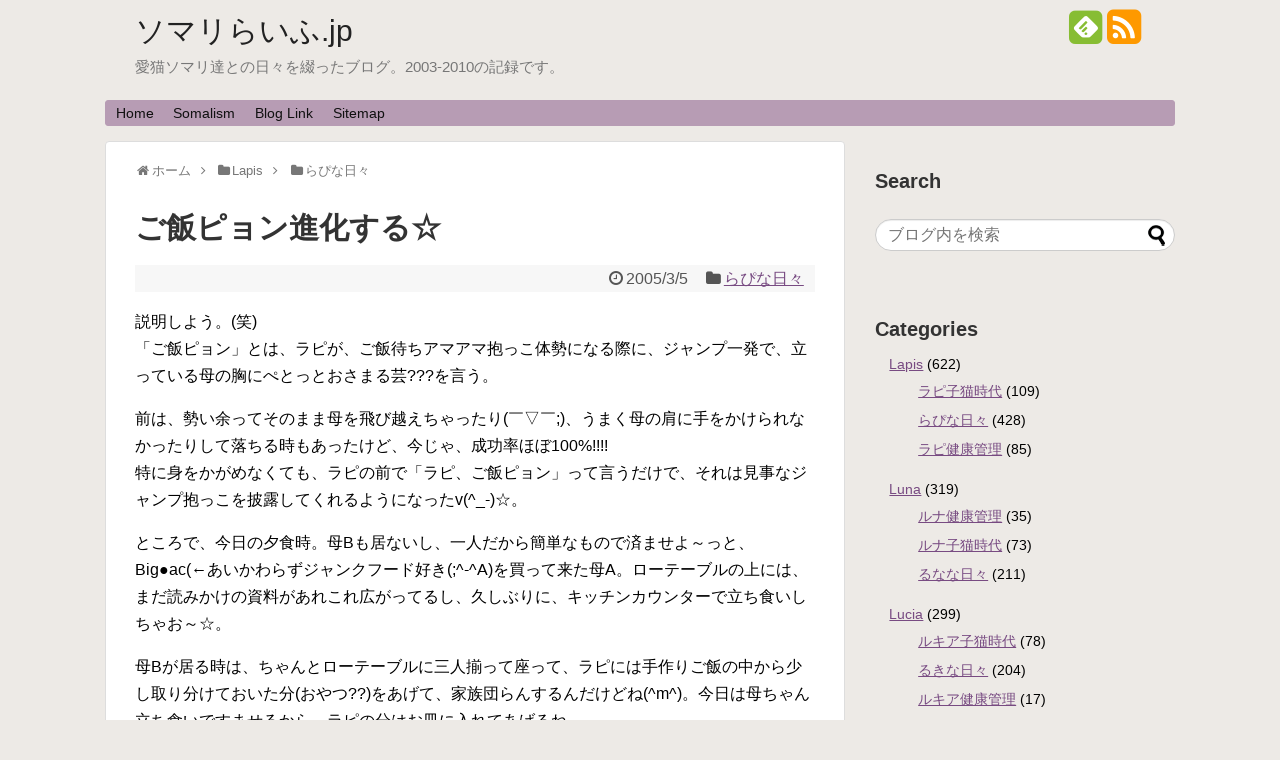

--- FILE ---
content_type: text/html; charset=UTF-8
request_url: https://somali-life.jp/2005/03/05_354.html
body_size: 14666
content:
<!DOCTYPE html>
<html dir="ltr" lang="ja">
<head>
<meta charset="UTF-8">
<link rel="alternate" type="application/rss+xml" title="ソマリらいふ.jp RSS Feed" href="https://somali-life.jp/feed" />
<link rel="pingback" href="https://somali-life.jp/weblog/xmlrpc.php" />
<link rel="stylesheet" href="https://somali-life.jp/weblog/wp-content/themes/simplicity-child/style.css">
<link rel="stylesheet" href="https://somali-life.jp/weblog/wp-content/themes/simplicity/webfonts/css/font-awesome.min.css">
<link rel="stylesheet" href="https://somali-life.jp/weblog/wp-content/themes/simplicity/webfonts/icomoon/style.css">
<link rel="stylesheet" href="https://somali-life.jp/weblog/wp-content/themes/simplicity/css/extension.css">
<link rel="stylesheet" href="https://somali-life.jp/weblog/wp-content/themes/simplicity/css/print.css" type="text/css" media="print" />
  <link rel="stylesheet" href="https://somali-life.jp/weblog/wp-content/themes/simplicity/css/thread-simple.css">
    <meta name="viewport" content="width=1280, maximum-scale=1, user-scalable=yes">

<link rel="stylesheet" href="https://somali-life.jp/weblog/wp-content/themes/simplicity/css/sns-twitter-type.css">
<!-- OGP -->
<meta property="og:type" content="article">
<meta property="og:description" content="説明しよう。(笑) 「ご飯ピョン」とは、ラピが、ご飯待ちアマアマ抱っこ体勢になる際に、ジャンプ一発で、立っている母の胸にぺとっとおさまる芸???を言う。 前は、勢い余ってそのまま母を飛び越えちゃったり(￣▽￣;)、うまく母の肩に手をかけられ">
<meta property="og:title" content="ご飯ピョン進化する☆">
<meta property="og:url" content="https://somali-life.jp/2005/03/05_354.html">
<meta property="og:image" content="http://team-somalis.xsrv.jp/images/blog/05-3/c0005662_2328688.jpg">
<meta property="og:site_name" content="ソマリらいふ.jp">
<meta property="og:locale" content="ja_JP" />
<!-- /OGP -->
<!-- Twitter Card -->
<meta name="twitter:card" content="summary">
<meta name="twitter:description" content="説明しよう。(笑) 「ご飯ピョン」とは、ラピが、ご飯待ちアマアマ抱っこ体勢になる際に、ジャンプ一発で、立っている母の胸にぺとっとおさまる芸???を言う。 前は、勢い余ってそのまま母を飛び越えちゃったり(￣▽￣;)、うまく母の肩に手をかけられ">
<meta name="twitter:title" content="ご飯ピョン進化する☆">
<meta name="twitter:url" content="https://somali-life.jp/2005/03/05_354.html">
<meta name="twitter:image" content="http://team-somalis.xsrv.jp/images/blog/05-3/c0005662_2328688.jpg">
<meta name="twitter:domain" content="somali-life.jp">
<!-- /Twitter Card -->

<title>ご飯ピョン進化する☆ | ソマリらいふ.jp</title>

		<!-- All in One SEO 4.2.2 -->
		<meta name="robots" content="max-snippet:-1, max-image-preview:large, max-video-preview:-1" />
		<link rel="canonical" href="https://somali-life.jp/2005/03/05_354.html" />
		<meta name="google" content="nositelinkssearchbox" />
		<script type="application/ld+json" class="aioseo-schema">
			{"@context":"https:\/\/schema.org","@graph":[{"@type":"WebSite","@id":"https:\/\/somali-life.jp\/#website","url":"https:\/\/somali-life.jp\/","name":"\u30bd\u30de\u30ea\u3089\u3044\u3075.jp","description":"\u611b\u732b\u30bd\u30de\u30ea\u9054\u3068\u306e\u65e5\u3005\u3092\u7db4\u3063\u305f\u30d6\u30ed\u30b0\u30022003-2010\u306e\u8a18\u9332\u3067\u3059\u3002","inLanguage":"ja","publisher":{"@id":"https:\/\/somali-life.jp\/#organization"}},{"@type":"Organization","@id":"https:\/\/somali-life.jp\/#organization","name":"\u30bd\u30de\u30ea\u3089\u3044\u3075.jp","url":"https:\/\/somali-life.jp\/"},{"@type":"BreadcrumbList","@id":"https:\/\/somali-life.jp\/2005\/03\/05_354.html#breadcrumblist","itemListElement":[{"@type":"ListItem","@id":"https:\/\/somali-life.jp\/#listItem","position":1,"item":{"@type":"WebPage","@id":"https:\/\/somali-life.jp\/","name":"\u30db\u30fc\u30e0","description":"\u30bd\u30de\u30ea\u306e\u5b50\u732b\u3068\u604b\u306b\u843d\u3061\u3001\u6c17\u4ed8\u3051\u3070\uff16\u306b\u3083\u3093\u5927\u6240\u5e2f\u3002\u5929\u306e\u90aa\u9b3c\u306a\u9577\u7537\u304b\u3089\u3001\u672b\u3063\u5b50\u55b6\u696d\u90e8\u9577\u307e\u3067\u3001\u500b\u6027\u8c4a\u304b\u306a\u30bd\u30de\u30ea\u9054\u3068\u306e\u65e5\u3005\u3092\u7db4\u3063\u305f\u611b\u732b\u30d6\u30ed\u30b0\u3002","url":"https:\/\/somali-life.jp\/"},"nextItem":"https:\/\/somali-life.jp\/2005\/#listItem"},{"@type":"ListItem","@id":"https:\/\/somali-life.jp\/2005\/#listItem","position":2,"item":{"@type":"WebPage","@id":"https:\/\/somali-life.jp\/2005\/","name":"2005","url":"https:\/\/somali-life.jp\/2005\/"},"nextItem":"https:\/\/somali-life.jp\/2005\/03\/#listItem","previousItem":"https:\/\/somali-life.jp\/#listItem"},{"@type":"ListItem","@id":"https:\/\/somali-life.jp\/2005\/03\/#listItem","position":3,"item":{"@type":"WebPage","@id":"https:\/\/somali-life.jp\/2005\/03\/","name":"March","url":"https:\/\/somali-life.jp\/2005\/03\/"},"previousItem":"https:\/\/somali-life.jp\/2005\/#listItem"}]},{"@type":"Person","@id":"https:\/\/somali-life.jp\/author\/rinpopo#author","url":"https:\/\/somali-life.jp\/author\/rinpopo","name":"Rinpopo","image":{"@type":"ImageObject","@id":"https:\/\/somali-life.jp\/2005\/03\/05_354.html#authorImage","url":"https:\/\/secure.gravatar.com\/avatar\/c209eb1ccd7aa27842175f1e26b92fa4?s=96&d=mm&r=g","width":96,"height":96,"caption":"Rinpopo"}},{"@type":"WebPage","@id":"https:\/\/somali-life.jp\/2005\/03\/05_354.html#webpage","url":"https:\/\/somali-life.jp\/2005\/03\/05_354.html","name":"\u3054\u98ef\u30d4\u30e7\u30f3\u9032\u5316\u3059\u308b\u2606 | \u30bd\u30de\u30ea\u3089\u3044\u3075.jp","inLanguage":"ja","isPartOf":{"@id":"https:\/\/somali-life.jp\/#website"},"breadcrumb":{"@id":"https:\/\/somali-life.jp\/2005\/03\/05_354.html#breadcrumblist"},"author":"https:\/\/somali-life.jp\/author\/rinpopo#author","creator":"https:\/\/somali-life.jp\/author\/rinpopo#author","datePublished":"2005-03-05T14:28:00+09:00","dateModified":"2019-09-08T08:03:12+09:00"},{"@type":"Article","@id":"https:\/\/somali-life.jp\/2005\/03\/05_354.html#article","name":"\u3054\u98ef\u30d4\u30e7\u30f3\u9032\u5316\u3059\u308b\u2606 | \u30bd\u30de\u30ea\u3089\u3044\u3075.jp","inLanguage":"ja","headline":"\u3054\u98ef\u30d4\u30e7\u30f3\u9032\u5316\u3059\u308b\u2606","author":{"@id":"https:\/\/somali-life.jp\/author\/rinpopo#author"},"publisher":{"@id":"https:\/\/somali-life.jp\/#organization"},"datePublished":"2005-03-05T14:28:00+09:00","dateModified":"2019-09-08T08:03:12+09:00","commentCount":5,"articleSection":"\u3089\u3074\u306a\u65e5\u3005, \u30bd\u30de\u30ea","mainEntityOfPage":{"@id":"https:\/\/somali-life.jp\/2005\/03\/05_354.html#webpage"},"isPartOf":{"@id":"https:\/\/somali-life.jp\/2005\/03\/05_354.html#webpage"},"image":{"@type":"ImageObject","@id":"https:\/\/somali-life.jp\/#articleImage","url":"http:\/\/team-somalis.xsrv.jp\/images\/blog\/05-3\/c0005662_2328688.jpg"}}]}
		</script>
		<!-- All in One SEO -->

<link rel='dns-prefetch' href='//s.w.org' />
<link rel="alternate" type="application/rss+xml" title="ソマリらいふ.jp &raquo; フィード" href="https://somali-life.jp/feed" />
<link rel="alternate" type="application/rss+xml" title="ソマリらいふ.jp &raquo; コメントフィード" href="https://somali-life.jp/comments/feed" />
<link rel="alternate" type="application/rss+xml" title="ソマリらいふ.jp &raquo; ご飯ピョン進化する☆ のコメントのフィード" href="https://somali-life.jp/2005/03/05_354.html/feed" />
<script type="text/javascript">
window._wpemojiSettings = {"baseUrl":"https:\/\/s.w.org\/images\/core\/emoji\/14.0.0\/72x72\/","ext":".png","svgUrl":"https:\/\/s.w.org\/images\/core\/emoji\/14.0.0\/svg\/","svgExt":".svg","source":{"concatemoji":"https:\/\/somali-life.jp\/weblog\/wp-includes\/js\/wp-emoji-release.min.js"}};
/*! This file is auto-generated */
!function(e,a,t){var n,r,o,i=a.createElement("canvas"),p=i.getContext&&i.getContext("2d");function s(e,t){var a=String.fromCharCode,e=(p.clearRect(0,0,i.width,i.height),p.fillText(a.apply(this,e),0,0),i.toDataURL());return p.clearRect(0,0,i.width,i.height),p.fillText(a.apply(this,t),0,0),e===i.toDataURL()}function c(e){var t=a.createElement("script");t.src=e,t.defer=t.type="text/javascript",a.getElementsByTagName("head")[0].appendChild(t)}for(o=Array("flag","emoji"),t.supports={everything:!0,everythingExceptFlag:!0},r=0;r<o.length;r++)t.supports[o[r]]=function(e){if(!p||!p.fillText)return!1;switch(p.textBaseline="top",p.font="600 32px Arial",e){case"flag":return s([127987,65039,8205,9895,65039],[127987,65039,8203,9895,65039])?!1:!s([55356,56826,55356,56819],[55356,56826,8203,55356,56819])&&!s([55356,57332,56128,56423,56128,56418,56128,56421,56128,56430,56128,56423,56128,56447],[55356,57332,8203,56128,56423,8203,56128,56418,8203,56128,56421,8203,56128,56430,8203,56128,56423,8203,56128,56447]);case"emoji":return!s([129777,127995,8205,129778,127999],[129777,127995,8203,129778,127999])}return!1}(o[r]),t.supports.everything=t.supports.everything&&t.supports[o[r]],"flag"!==o[r]&&(t.supports.everythingExceptFlag=t.supports.everythingExceptFlag&&t.supports[o[r]]);t.supports.everythingExceptFlag=t.supports.everythingExceptFlag&&!t.supports.flag,t.DOMReady=!1,t.readyCallback=function(){t.DOMReady=!0},t.supports.everything||(n=function(){t.readyCallback()},a.addEventListener?(a.addEventListener("DOMContentLoaded",n,!1),e.addEventListener("load",n,!1)):(e.attachEvent("onload",n),a.attachEvent("onreadystatechange",function(){"complete"===a.readyState&&t.readyCallback()})),(e=t.source||{}).concatemoji?c(e.concatemoji):e.wpemoji&&e.twemoji&&(c(e.twemoji),c(e.wpemoji)))}(window,document,window._wpemojiSettings);
</script>
<style type="text/css">
img.wp-smiley,
img.emoji {
	display: inline !important;
	border: none !important;
	box-shadow: none !important;
	height: 1em !important;
	width: 1em !important;
	margin: 0 0.07em !important;
	vertical-align: -0.1em !important;
	background: none !important;
	padding: 0 !important;
}
</style>
	<link rel='stylesheet' id='wp-block-library-css'  href='https://somali-life.jp/weblog/wp-includes/css/dist/block-library/style.min.css' type='text/css' media='all' />
<style id='global-styles-inline-css' type='text/css'>
body{--wp--preset--color--black: #000000;--wp--preset--color--cyan-bluish-gray: #abb8c3;--wp--preset--color--white: #ffffff;--wp--preset--color--pale-pink: #f78da7;--wp--preset--color--vivid-red: #cf2e2e;--wp--preset--color--luminous-vivid-orange: #ff6900;--wp--preset--color--luminous-vivid-amber: #fcb900;--wp--preset--color--light-green-cyan: #7bdcb5;--wp--preset--color--vivid-green-cyan: #00d084;--wp--preset--color--pale-cyan-blue: #8ed1fc;--wp--preset--color--vivid-cyan-blue: #0693e3;--wp--preset--color--vivid-purple: #9b51e0;--wp--preset--gradient--vivid-cyan-blue-to-vivid-purple: linear-gradient(135deg,rgba(6,147,227,1) 0%,rgb(155,81,224) 100%);--wp--preset--gradient--light-green-cyan-to-vivid-green-cyan: linear-gradient(135deg,rgb(122,220,180) 0%,rgb(0,208,130) 100%);--wp--preset--gradient--luminous-vivid-amber-to-luminous-vivid-orange: linear-gradient(135deg,rgba(252,185,0,1) 0%,rgba(255,105,0,1) 100%);--wp--preset--gradient--luminous-vivid-orange-to-vivid-red: linear-gradient(135deg,rgba(255,105,0,1) 0%,rgb(207,46,46) 100%);--wp--preset--gradient--very-light-gray-to-cyan-bluish-gray: linear-gradient(135deg,rgb(238,238,238) 0%,rgb(169,184,195) 100%);--wp--preset--gradient--cool-to-warm-spectrum: linear-gradient(135deg,rgb(74,234,220) 0%,rgb(151,120,209) 20%,rgb(207,42,186) 40%,rgb(238,44,130) 60%,rgb(251,105,98) 80%,rgb(254,248,76) 100%);--wp--preset--gradient--blush-light-purple: linear-gradient(135deg,rgb(255,206,236) 0%,rgb(152,150,240) 100%);--wp--preset--gradient--blush-bordeaux: linear-gradient(135deg,rgb(254,205,165) 0%,rgb(254,45,45) 50%,rgb(107,0,62) 100%);--wp--preset--gradient--luminous-dusk: linear-gradient(135deg,rgb(255,203,112) 0%,rgb(199,81,192) 50%,rgb(65,88,208) 100%);--wp--preset--gradient--pale-ocean: linear-gradient(135deg,rgb(255,245,203) 0%,rgb(182,227,212) 50%,rgb(51,167,181) 100%);--wp--preset--gradient--electric-grass: linear-gradient(135deg,rgb(202,248,128) 0%,rgb(113,206,126) 100%);--wp--preset--gradient--midnight: linear-gradient(135deg,rgb(2,3,129) 0%,rgb(40,116,252) 100%);--wp--preset--duotone--dark-grayscale: url('#wp-duotone-dark-grayscale');--wp--preset--duotone--grayscale: url('#wp-duotone-grayscale');--wp--preset--duotone--purple-yellow: url('#wp-duotone-purple-yellow');--wp--preset--duotone--blue-red: url('#wp-duotone-blue-red');--wp--preset--duotone--midnight: url('#wp-duotone-midnight');--wp--preset--duotone--magenta-yellow: url('#wp-duotone-magenta-yellow');--wp--preset--duotone--purple-green: url('#wp-duotone-purple-green');--wp--preset--duotone--blue-orange: url('#wp-duotone-blue-orange');--wp--preset--font-size--small: 13px;--wp--preset--font-size--medium: 20px;--wp--preset--font-size--large: 36px;--wp--preset--font-size--x-large: 42px;}.has-black-color{color: var(--wp--preset--color--black) !important;}.has-cyan-bluish-gray-color{color: var(--wp--preset--color--cyan-bluish-gray) !important;}.has-white-color{color: var(--wp--preset--color--white) !important;}.has-pale-pink-color{color: var(--wp--preset--color--pale-pink) !important;}.has-vivid-red-color{color: var(--wp--preset--color--vivid-red) !important;}.has-luminous-vivid-orange-color{color: var(--wp--preset--color--luminous-vivid-orange) !important;}.has-luminous-vivid-amber-color{color: var(--wp--preset--color--luminous-vivid-amber) !important;}.has-light-green-cyan-color{color: var(--wp--preset--color--light-green-cyan) !important;}.has-vivid-green-cyan-color{color: var(--wp--preset--color--vivid-green-cyan) !important;}.has-pale-cyan-blue-color{color: var(--wp--preset--color--pale-cyan-blue) !important;}.has-vivid-cyan-blue-color{color: var(--wp--preset--color--vivid-cyan-blue) !important;}.has-vivid-purple-color{color: var(--wp--preset--color--vivid-purple) !important;}.has-black-background-color{background-color: var(--wp--preset--color--black) !important;}.has-cyan-bluish-gray-background-color{background-color: var(--wp--preset--color--cyan-bluish-gray) !important;}.has-white-background-color{background-color: var(--wp--preset--color--white) !important;}.has-pale-pink-background-color{background-color: var(--wp--preset--color--pale-pink) !important;}.has-vivid-red-background-color{background-color: var(--wp--preset--color--vivid-red) !important;}.has-luminous-vivid-orange-background-color{background-color: var(--wp--preset--color--luminous-vivid-orange) !important;}.has-luminous-vivid-amber-background-color{background-color: var(--wp--preset--color--luminous-vivid-amber) !important;}.has-light-green-cyan-background-color{background-color: var(--wp--preset--color--light-green-cyan) !important;}.has-vivid-green-cyan-background-color{background-color: var(--wp--preset--color--vivid-green-cyan) !important;}.has-pale-cyan-blue-background-color{background-color: var(--wp--preset--color--pale-cyan-blue) !important;}.has-vivid-cyan-blue-background-color{background-color: var(--wp--preset--color--vivid-cyan-blue) !important;}.has-vivid-purple-background-color{background-color: var(--wp--preset--color--vivid-purple) !important;}.has-black-border-color{border-color: var(--wp--preset--color--black) !important;}.has-cyan-bluish-gray-border-color{border-color: var(--wp--preset--color--cyan-bluish-gray) !important;}.has-white-border-color{border-color: var(--wp--preset--color--white) !important;}.has-pale-pink-border-color{border-color: var(--wp--preset--color--pale-pink) !important;}.has-vivid-red-border-color{border-color: var(--wp--preset--color--vivid-red) !important;}.has-luminous-vivid-orange-border-color{border-color: var(--wp--preset--color--luminous-vivid-orange) !important;}.has-luminous-vivid-amber-border-color{border-color: var(--wp--preset--color--luminous-vivid-amber) !important;}.has-light-green-cyan-border-color{border-color: var(--wp--preset--color--light-green-cyan) !important;}.has-vivid-green-cyan-border-color{border-color: var(--wp--preset--color--vivid-green-cyan) !important;}.has-pale-cyan-blue-border-color{border-color: var(--wp--preset--color--pale-cyan-blue) !important;}.has-vivid-cyan-blue-border-color{border-color: var(--wp--preset--color--vivid-cyan-blue) !important;}.has-vivid-purple-border-color{border-color: var(--wp--preset--color--vivid-purple) !important;}.has-vivid-cyan-blue-to-vivid-purple-gradient-background{background: var(--wp--preset--gradient--vivid-cyan-blue-to-vivid-purple) !important;}.has-light-green-cyan-to-vivid-green-cyan-gradient-background{background: var(--wp--preset--gradient--light-green-cyan-to-vivid-green-cyan) !important;}.has-luminous-vivid-amber-to-luminous-vivid-orange-gradient-background{background: var(--wp--preset--gradient--luminous-vivid-amber-to-luminous-vivid-orange) !important;}.has-luminous-vivid-orange-to-vivid-red-gradient-background{background: var(--wp--preset--gradient--luminous-vivid-orange-to-vivid-red) !important;}.has-very-light-gray-to-cyan-bluish-gray-gradient-background{background: var(--wp--preset--gradient--very-light-gray-to-cyan-bluish-gray) !important;}.has-cool-to-warm-spectrum-gradient-background{background: var(--wp--preset--gradient--cool-to-warm-spectrum) !important;}.has-blush-light-purple-gradient-background{background: var(--wp--preset--gradient--blush-light-purple) !important;}.has-blush-bordeaux-gradient-background{background: var(--wp--preset--gradient--blush-bordeaux) !important;}.has-luminous-dusk-gradient-background{background: var(--wp--preset--gradient--luminous-dusk) !important;}.has-pale-ocean-gradient-background{background: var(--wp--preset--gradient--pale-ocean) !important;}.has-electric-grass-gradient-background{background: var(--wp--preset--gradient--electric-grass) !important;}.has-midnight-gradient-background{background: var(--wp--preset--gradient--midnight) !important;}.has-small-font-size{font-size: var(--wp--preset--font-size--small) !important;}.has-medium-font-size{font-size: var(--wp--preset--font-size--medium) !important;}.has-large-font-size{font-size: var(--wp--preset--font-size--large) !important;}.has-x-large-font-size{font-size: var(--wp--preset--font-size--x-large) !important;}
</style>
<script type='text/javascript' src='https://somali-life.jp/weblog/wp-includes/js/jquery/jquery.min.js' id='jquery-core-js'></script>
<script type='text/javascript' src='https://somali-life.jp/weblog/wp-includes/js/jquery/jquery-migrate.min.js' id='jquery-migrate-js'></script>
<link rel="https://api.w.org/" href="https://somali-life.jp/wp-json/" /><link rel="alternate" type="application/json" href="https://somali-life.jp/wp-json/wp/v2/posts/354" /><link rel="EditURI" type="application/rsd+xml" title="RSD" href="https://somali-life.jp/weblog/xmlrpc.php?rsd" />
<link rel="wlwmanifest" type="application/wlwmanifest+xml" href="https://somali-life.jp/weblog/wp-includes/wlwmanifest.xml" /> 
<meta name="generator" content="WordPress 6.0.11" />
<link rel='shortlink' href='https://somali-life.jp/?p=354' />
<link rel="alternate" type="application/json+oembed" href="https://somali-life.jp/wp-json/oembed/1.0/embed?url=https%3A%2F%2Fsomali-life.jp%2F2005%2F03%2F05_354.html" />
<link rel="alternate" type="text/xml+oembed" href="https://somali-life.jp/wp-json/oembed/1.0/embed?url=https%3A%2F%2Fsomali-life.jp%2F2005%2F03%2F05_354.html&#038;format=xml" />
<style type="text/css">
a {
  color:#784b82;
}
a:hover,
#new-entries a:hover,
#popular-entries a:hover,
.wpp-list a:hover,
.entry-read a:hover,
.entry .post-meta a:hover,
.related-entry-read a:hover,
.entry a:hover,
.related-entry-title a:hover,
.navigation a:hover,
#footer-widget a:hover,
.article-list .entry-title a:hover {
  color:#bc6bb5;
}
#navi ul,
#navi ul.sub-menu,
#navi ul.children {
  background-color: #b79cb4;
  border-color: #b79cb4;
}
ul.snsp li.twitter-page a span{
  color: #55acee !important;
}

ul.snsp li.facebook-page a span{
  color: #3b5998 !important;
}

ul.snsp li.google-plus-page a span{
  color: #dd4b39 !important;
}

ul.snsp li.instagram-page a span{
  color: #3f729b !important;
}

ul.snsp li.hatebu-page a span{
  color: #008fde !important;
}

ul.snsp li.pinterest-page a span{
  color: #cc2127 !important;
}

ul.snsp li.youtube-page a span{
  color: #e52d27 !important;
}

ul.snsp li.flickr-page a span{
  color: #1d1d1b !important;
}

ul.snsp li.line-page a span{
  color: #00c300 !important;
}

ul.snsp li.feedly-page a span{
  color: #87bd33 !important;
}

ul.snsp li.rss-page a span{
  color: #fe9900 !important;
}

ul.snsp li a:hover{
  opacity: 0.7;
}
#footer {
  background-color: transparent;
  color: #000;
}

#footer-widget {
  color: #000;
}

#footer a {
  color: #784b82;
}

#footer h4{
  color:#333;
}

#copyright a{
  color:#111;
}
#s {
  border-radius:25px;
}
/************************************
** サムネイルの非表示
************************************/
a.entry-image,
.new-entry-thumb,
.popular-entry-thumb,
.related-entry-thumb{
  display:none;
}

#popular-entries .wpp-thumbnail{
  display:none !important;
}

.related-entry-thumbnail .related-entry-thumb{
  display:block;
}

.entry-card-content,
.related-entry-content{
  margin-left: 0;
}
/*画像効果シャドー*/
#the-content > p > img,
#the-content > p > a > img {
  box-shadow:5px 5px 15px #ddd;
}
@media screen and (max-width:639px){
  .article br{
    display: block;
  }
}
.entry-content{
  margin-left: 0;
}
</style>
<style type="text/css">.broken_link, a.broken_link {
	text-decoration: line-through;
}</style><style type="text/css" id="custom-background-css">
body.custom-background { background-color: #edeae6; }
</style>
	</head>
  <body class="post-template-default single single-post postid-354 single-format-standard custom-background">
    <div id="container">

      <!-- header -->
      <div id="header" class="clearfix">
        <div id="header-in">

                    <div id="h-top">
            <!-- モバイルメニュー表示用のボタン -->
<div id="mobile-menu">
  <a id="mobile-menu-toggle" href="#"><span class="fa fa-bars fa-2x"></span></a>
</div>

            <div class="alignleft top-title-catchphrase">
              <!-- サイトのタイトル -->
<p id="site-title">
  <a href="https://somali-life.jp/">ソマリらいふ.jp</a></p>
<!-- サイトの概要 -->
<p id="site-description">
  愛猫ソマリ達との日々を綴ったブログ。2003-2010の記録です。</p>
            </div>

            <div class="alignright top-sns-follows">
                            <!-- SNSページ -->
<div class="sns-pages">
<ul class="snsp">
<li class="feedly-page"><a href='//feedly.com/index.html#subscription%2Ffeed%2Fhttps%3A%2F%2Fsomali-life.jp%2Ffeed' target='blank' title="feedlyで更新情報をフォロー" rel="nofollow"><span class="icon-feedly-square"></span></a></li><li class="rss-page"><a href="https://somali-life.jp/feed" target="_blank" title="RSSで更新情報をフォロー" rel="nofollow"><span class="fa fa-rss-square fa-2x"></span></a></li>  </ul>
</div>
                          </div>

          </div><!-- /#h-top -->
        </div><!-- /#header-in -->
      </div><!-- /#header -->

      <!-- Navigation -->
<nav>
<div id="navi">
  	<div id="navi-in">
    <div class="menu-somalism-2-container"><ul id="menu-somalism-2" class="menu"><li id="menu-item-2016" class="menu-item menu-item-type-custom menu-item-object-custom menu-item-home menu-item-2016"><a href="http://somali-life.jp/">Home</a></li>
<li id="menu-item-2013" class="menu-item menu-item-type-custom menu-item-object-custom menu-item-2013"><a title="本館「Somalism」" href="http://somalism.net/">Somalism</a></li>
<li id="menu-item-2015" class="menu-item menu-item-type-post_type menu-item-object-page menu-item-2015"><a href="https://somali-life.jp/bloglink">Blog Link</a></li>
<li id="menu-item-2014" class="menu-item menu-item-type-post_type menu-item-object-page menu-item-2014"><a href="https://somali-life.jp/sitemap">Sitemap</a></li>
</ul></div>  </div><!-- /#navi-in -->
</div><!-- /#navi -->
</nav>
<!-- /Navigation -->
      <!-- 本体部分 -->
      <div id="body">
        <div id="body-in">

          
          <!-- main -->
          <div id="main">


  <div id="breadcrumb" class="breadcrumb-category"><div itemtype="http://data-vocabulary.org/Breadcrumb" itemscope="" class="breadcrumb-home"><span class="fa fa-home fa-fw"></span><a href="https://somali-life.jp" itemprop="url"><span itemprop="title">ホーム</span></a><span class="sp"><span class="fa fa-angle-right"></span></span></div><div itemtype="http://data-vocabulary.org/Breadcrumb" itemscope=""><span class="fa fa-folder fa-fw"></span><a href="https://somali-life.jp/category/lapis" itemprop="url"><span itemprop="title">Lapis</span></a><span class="sp"><span class="fa fa-angle-right"></span></span></div><div itemtype="http://data-vocabulary.org/Breadcrumb" itemscope=""><span class="fa fa-folder fa-fw"></span><a href="https://somali-life.jp/category/lapis/lapisdaily" itemprop="url"><span itemprop="title">らぴな日々</span></a></div></div><!-- /#breadcrumb -->  <div id="post-354" class="post-354 post type-post status-publish format-standard hentry category-lapisdaily tag-78">
  <div class="article">
  
  <h1 class="entry-title">
        ご飯ピョン進化する☆      </h1>
  <p class="post-meta">
          <span class="post-date"><span class="fa fa-clock-o fa-fw"></span><time class="entry-date date published updated" datetime="2005-03-05T23:28:00+09:00">2005/3/5</time></span>
            <span class="category"><span class="fa fa-folder fa-fw"></span><a href="https://somali-life.jp/category/lapis/lapisdaily" rel="category tag">らぴな日々</a></span>
    
    
    
      </p>

  
  
  
  
  <div id="the-content" class="entry-content">
  <p>説明しよう。(笑) <br />
「ご飯ピョン」とは、ラピが、ご飯待ちアマアマ抱っこ体勢になる際に、ジャンプ一発で、立っている母の胸にぺとっとおさまる芸???を言う。 </p>
<p>前は、勢い余ってそのまま母を飛び越えちゃったり(￣▽￣;)、うまく母の肩に手をかけられなかったりして落ちる時もあったけど、今じゃ、成功率ほぼ100%!!!! <br />
特に身をかがめなくても、ラピの前で「ラピ、ご飯ピョン」って言うだけで、それは見事なジャンプ抱っこを披露してくれるようになったv(^_-)☆。 </p>
<p>ところで、今日の夕食時。母Bも居ないし、一人だから簡単なもので済ませよ～っと、Big●ac(&larr;あいかわらずジャンクフード好き(;^-^A)を買って来た母A。ローテーブルの上には、まだ読みかけの資料があれこれ広がってるし、久しぶりに、キッチンカウンターで立ち食いしちゃお～☆。 </p>
<p>母Bが居る時は、ちゃんとローテーブルに三人揃って座って、ラピには手作りご飯の中から少し取り分けておいた分(おやつ??)をあげて、家族団らんするんだけどね(^m^)。今日は母ちゃん立ち食いですませるから、ラピの分はお皿に入れてあげるね。 </p>
<p>で、ラピにはおやつ分の少量の鶏肉をあげて、母は立ったままノンキにBig●acを頬張ってたら、突然背中にドスンとゆ～衝撃!!!!!(&gt;&omega;&lt;ノ)ノギャー!!!!。何か天井から落ちて来た～!!!!!ひぃーーーーーー{{{{(+&omega;+)}}}} </p>
<p>次の瞬間、我に返った母の背中には、ラピがぴとっとおんぶしていたぁ～!!!!!(;・&forall;・) <br />
それも、ちゃんと手を肩にかけて;;;;(￣▽￣;)ラピにゃん、き、器用すぎ;;;; </p>
<p>そっか～。ご飯の時には、やっぱりスキンシップが欲しかったのね～(;&acute;▽｀A <br />
それにしても、「裏ご飯ピョン」とでも呼ぶべき???、ご飯ピョンおんぶバージョンを、自力で編み出すとは～恐るべし～;;;;。 </p>
<p>進化する男、その名はラピ蔵。 </p>
<div align="center">&darr;なんで一人で立って食べるんだよ～と、ダダをこねるラピにゃん(笑)</p>
<div align="center"> <a target="_blank" href="http://team-somalis.xsrv.jp/images/blog/05-3/c0005662_2328688.jpg" rel="noopener noreferrer"><img align="middle" alt="画像" src="http://team-somalis.xsrv.jp/images/blog/05-3/c0005662_2328688.jpg" /></a></div>
</div>
  </div>

  <!-- ページリンク -->

  
    <!-- 文章下広告 -->
                  

  
  <div id="sns-group" class="sns-group sns-group-bottom">
  <div class="sns-buttons sns-buttons-pc">
    <ul class="snsb clearfix">
    <li class="balloon-btn twitter-balloon-btn twitter-balloon-btn-defalt">
  <div class="balloon-btn-set">
    <div class="arrow-box">
      <a href="//twitter.com/search?q=https%3A%2F%2Fsomali-life.jp%2F2005%2F03%2F05_354.html" target="blank" class="arrow-box-link twitter-arrow-box-link" rel="nofollow">
        <span class="social-count twitter-count"><span class="fa fa-comments"></span><!-- <span class="fa fa-spinner fa-pulse"></span> --></span>
      </a>
    </div>
    <a href="//twitter.com/share?text=%E3%81%94%E9%A3%AF%E3%83%94%E3%83%A7%E3%83%B3%E9%80%B2%E5%8C%96%E3%81%99%E3%82%8B%E2%98%86&amp;url=https%3A%2F%2Fsomali-life.jp%2F2005%2F03%2F05_354.html" target="blank" class="balloon-btn-link twitter-balloon-btn-link" rel="nofollow">
      <span class="fa fa-twitter"></span>
              <span class="tweet-label">ツイート</span>
          </a>
  </div>
</li>
        <li class="facebook-btn"><div class="fb-like" data-href="https://somali-life.jp/2005/03/05_354.html" data-layout="box_count" data-action="like" data-show-faces="false" data-share="false"></div></li>
            <li class="google-plus-btn"><script type="text/javascript" src="//apis.google.com/js/plusone.js"></script>
      <div class="g-plusone" data-size="tall" data-href="https://somali-life.jp/2005/03/05_354.html"></div>
    </li>
            <li class="hatena-btn"> <a href="//b.hatena.ne.jp/entry/https://somali-life.jp/2005/03/05_354.html" class="hatena-bookmark-button" data-hatena-bookmark-title="ご飯ピョン進化する☆｜ソマリらいふ.jp" data-hatena-bookmark-layout="vertical-balloon" title="このエントリーをはてなブックマークに追加"><img src="//b.st-hatena.com/images/entry-button/button-only.gif" alt="このエントリーをはてなブックマークに追加" style="border: none;" /></a><script type="text/javascript" src="//b.st-hatena.com/js/bookmark_button.js" async="async"></script>
    </li>
            <li class="pocket-btn"><a data-pocket-label="pocket" data-pocket-count="vertical" class="pocket-btn" data-lang="en"></a>
<script type="text/javascript">!function(d,i){if(!d.getElementById(i)){var j=d.createElement("script");j.id=i;j.src="//widgets.getpocket.com/v1/j/btn.js?v=1";var w=d.getElementById(i);d.body.appendChild(j);}}(document,"pocket-btn-js");</script>
    </li>
                  </ul>
</div>

  <!-- SNSページ -->
<div class="sns-pages">
<ul class="snsp">
<li class="feedly-page"><a href='//feedly.com/index.html#subscription%2Ffeed%2Fhttps%3A%2F%2Fsomali-life.jp%2Ffeed' target='blank' title="feedlyで更新情報をフォロー" rel="nofollow"><span class="icon-feedly-square"></span></a></li><li class="rss-page"><a href="https://somali-life.jp/feed" target="_blank" title="RSSで更新情報をフォロー" rel="nofollow"><span class="fa fa-rss-square fa-2x"></span></a></li>  </ul>
</div>
  </div>

  
  <p class="footer-post-meta">

    
    <span class="post-author vcard author"><span class="fn"><span class="fa fa-user fa-fw"></span><a href="https://somali-life.jp/author/rinpopo">Rinpopo</a>
</span></span>

    
      </p>

  </div><!-- .article -->
    <hr class="sep" />
  </div><!-- .post -->
      <section id="under-entry-body">

            <div id="related-entries">
        <h3>関連記事</h3>
                <div class="related-entry cf">
      <div class="related-entry-thumb">
        <a href="https://somali-life.jp/2006/01/28_573.html" title="夢">
                <img src="https://somali-life.jp/weblog/wp-content/themes/simplicity/images/no-image.png" alt="NO IMAGE" class="no-image related-entry-no-image" />
                </a>
      </div><!-- /.related-entry-thumb -->

      <div class="related-entry-content">
        <h4 class="related-entry-title">
          <a href="https://somali-life.jp/2006/01/28_573.html" class="related-entry-title-link" title="夢">
          夢          </a></h4>
        <p class="related-entry-snippet">
       猫さんが眠ってる時って、どんな夢を見てるんだろう...。 

ラピルナも、ネンネしながら、しっぽをパタパタ振ったり、小さく&ldquo;...</p>

                <p class="related-entry-read"><a href="https://somali-life.jp/2006/01/28_573.html">記事を読む</a></p>
        
      </div><!-- /.related-entry-content -->
    </div><!-- /.elated-entry -->

      <div class="related-entry cf">
      <div class="related-entry-thumb">
        <a href="https://somali-life.jp/2005/01/04_301.html" title="初詣〜☆">
                <img src="https://somali-life.jp/weblog/wp-content/themes/simplicity/images/no-image.png" alt="NO IMAGE" class="no-image related-entry-no-image" />
                </a>
      </div><!-- /.related-entry-thumb -->

      <div class="related-entry-content">
        <h4 class="related-entry-title">
          <a href="https://somali-life.jp/2005/01/04_301.html" class="related-entry-title-link" title="初詣〜☆">
          初詣〜☆          </a></h4>
        <p class="related-entry-snippet">
       今年も、去年と同じく、姉妹で高幡不動に初詣に行ってきました～☆。 
土方歳三の菩提寺ってことで、すでにNHK大河「新撰組」のオンエアが決定...</p>

                <p class="related-entry-read"><a href="https://somali-life.jp/2005/01/04_301.html">記事を読む</a></p>
        
      </div><!-- /.related-entry-content -->
    </div><!-- /.elated-entry -->

      <div class="related-entry cf">
      <div class="related-entry-thumb">
        <a href="https://somali-life.jp/2005/06/10_432.html" title="寝場所">
                <img src="https://somali-life.jp/weblog/wp-content/themes/simplicity/images/no-image.png" alt="NO IMAGE" class="no-image related-entry-no-image" />
                </a>
      </div><!-- /.related-entry-thumb -->

      <div class="related-entry-content">
        <h4 class="related-entry-title">
          <a href="https://somali-life.jp/2005/06/10_432.html" class="related-entry-title-link" title="寝場所">
          寝場所          </a></h4>
        <p class="related-entry-snippet">
       最近暑くなってきたので、ラピルナお気に入りの寝場所も変わりつつあるようで..。 

◆&darr;ラピのお昼寝(前は@タワーが多かった)...</p>

                <p class="related-entry-read"><a href="https://somali-life.jp/2005/06/10_432.html">記事を読む</a></p>
        
      </div><!-- /.related-entry-content -->
    </div><!-- /.elated-entry -->

  
  <br style="clear:both;">      </div><!-- #related-entries -->
      


        <!-- 広告 -->
                  
      
      <!-- post navigation -->
<div class="navigation">
      <div class="prev"><a href="https://somali-life.jp/2005/03/03_353.html" rel="prev"><span class="fa fa-arrow-left fa-2x pull-left"></span>鼻アップ写???</a></div>
      <div class="next"><a href="https://somali-life.jp/2005/03/05_355.html" rel="next"><span class="fa fa-arrow-right fa-2x pull-left"></span>伯父サンに人見知り;;</a></div>
  </div>
<!-- /post navigation -->
      <div id="comments-thread">
    <h3 id="comments">『ご飯ピョン進化する☆』へのコメント</h3>
  <ol class="commets-list">
        <li class="comment even thread-even depth-1" id="li-comment-177">
    <div id="comment-177">
    <div class="comment-listCon">
        <div class="comment-info">
            <img alt='' src='https://secure.gravatar.com/avatar/?s=48&#038;d=mm&#038;r=g' srcset='https://secure.gravatar.com/avatar/?s=96&#038;d=mm&#038;r=g 2x' class='avatar avatar-48 photo avatar-default' height='48' width='48' loading='lazy'/>            <span class="admin">名前:<cite class="fn comment-author"><a href='http://kanonneko.exblog.jp/' rel='external nofollow ugc' class='url'>kanon_neko</a></cite></span>             <span class="comment-datetime">投稿日：2005/03/06(日) 01:21:00</span>
            <span class="comment-id">
            ID：589fc6ab0            </span>
            <span class="comment-reply">
                          </span>
            <span class="comment-edit"></span>
        </div>
                <div class="comment-text"></div>
        <p>すごいなぁ～。<br />
うちにもそんな芸が、欲しい。<br />
らぴにゃんは、本当に言葉のわかる賢い子なのですね♪<br />
うちの子は都合のいいときしか通じません＞＜</p>

            </div>
</div>
</li><!-- #comment-## -->
    <li class="comment odd alt thread-odd thread-alt depth-1" id="li-comment-178">
    <div id="comment-178">
    <div class="comment-listCon">
        <div class="comment-info">
            <img alt='' src='https://secure.gravatar.com/avatar/?s=48&#038;d=mm&#038;r=g' srcset='https://secure.gravatar.com/avatar/?s=96&#038;d=mm&#038;r=g 2x' class='avatar avatar-48 photo avatar-default' height='48' width='48' loading='lazy'/>            <span class="admin">名前:<cite class="fn comment-author">chamu220</cite></span>             <span class="comment-datetime">投稿日：2005/03/06(日) 12:26:00</span>
            <span class="comment-id">
            ID：589fc6ab0            </span>
            <span class="comment-reply">
                          </span>
            <span class="comment-edit"></span>
        </div>
                <div class="comment-text"></div>
        <p>ほんとすごーい。かわいい芸だ。<br />
そんなことされたら、メロメロですよねー。<br />
うちは、ご飯タイムの1時間前から、ぎゃーぎゃーアピールする<br />
だけだわ。ちょっとツマラナイ。</p>

            </div>
</div>
</li><!-- #comment-## -->
    <li class="comment even thread-even depth-1" id="li-comment-179">
    <div id="comment-179">
    <div class="comment-listCon">
        <div class="comment-info">
            <img alt='' src='https://secure.gravatar.com/avatar/?s=48&#038;d=mm&#038;r=g' srcset='https://secure.gravatar.com/avatar/?s=96&#038;d=mm&#038;r=g 2x' class='avatar avatar-48 photo avatar-default' height='48' width='48' loading='lazy'/>            <span class="admin">名前:<cite class="fn comment-author"><a href='http://somali-life.jp/' rel='external nofollow ugc' class='url'>Rinpopo</a></cite></span>             <span class="comment-datetime">投稿日：2005/03/06(日) 21:37:00</span>
            <span class="comment-id">
            ID：589fc6ab0            </span>
            <span class="comment-reply">
                          </span>
            <span class="comment-edit"></span>
        </div>
                <div class="comment-text"></div>
        <p>＊kanon_nekoさん＊<br />
ご飯にまつわる芸しかできないなんて～お恥じゅかしいです～(;^ω^A。<br />
お腹が空いてる時だけ、素直になる小僧です～(笑)<br />
かのんちゃんは、きっと全～部ママの言うことわかってて、その中から、自分に都合がいいトコだけチョイスしてるんでしょうね～(^m^)<br />
かのんちゃん、偉いっvv</p>

            </div>
</div>
</li><!-- #comment-## -->
    <li class="comment odd alt thread-odd thread-alt depth-1" id="li-comment-180">
    <div id="comment-180">
    <div class="comment-listCon">
        <div class="comment-info">
            <img alt='' src='https://secure.gravatar.com/avatar/?s=48&#038;d=mm&#038;r=g' srcset='https://secure.gravatar.com/avatar/?s=96&#038;d=mm&#038;r=g 2x' class='avatar avatar-48 photo avatar-default' height='48' width='48' loading='lazy'/>            <span class="admin">名前:<cite class="fn comment-author"><a href='http://somali-life.jp/' rel='external nofollow ugc' class='url'>Rinpopo</a></cite></span>             <span class="comment-datetime">投稿日：2005/03/06(日) 21:41:00</span>
            <span class="comment-id">
            ID：589fc6ab0            </span>
            <span class="comment-reply">
                          </span>
            <span class="comment-edit"></span>
        </div>
                <div class="comment-text"></div>
        <p>＊chamu220さん＊<br />
にゃは～、かわいい芸とゆ～より、子泣きじじい芸???(;・∀・)<br />
空から突然降って来た時には、本当にビックリしました～ヽ(゜Д゜; )ノ<br />
チャムくん、ご飯の１時間前から、アピールですか～☆可愛い～♪♪<br />
でも、ご飯ちょうだ～い!!は、健康のバロメーターですよねv(^_-)-☆</p>

            </div>
</div>
</li><!-- #comment-## -->
    <li class="trackback even thread-even depth-1" id="li-comment-181">
    <div id="comment-181">
    <div class="comment-listCon">
        <div class="comment-info">
                        <span class="admin">名前:<cite class="fn comment-author">ソマリらいふ.jp</cite></span>             <span class="comment-datetime">投稿日：2005/03/07(月) 20:47:00</span>
            <span class="comment-id">
            ID：589fc6ab0            </span>
            <span class="comment-reply">
                          </span>
            <span class="comment-edit"></span>
        </div>
                <div class="comment-text"></div>
        <p><strong>ラピの新技、開発中～☆</strong></p>
<p>最近のラピの技。『ご飯ピョン☆』(笑)ご飯待ちアマアマの時、たいていラピは、まずは母のTシャツの中に入ってフミフミして、それから一旦外に出て、抱っこスタイルになるんだけど、前は、抱っこする時、のそのそと胸によじ上ってくる感じだった。それが、今はジャンプ一発☆</p>

            </div>
</div>
</li><!-- #comment-## -->
  </ol>
  </div>
<!-- END div#comments-thread -->      </section>
    

          </div><!-- /#main -->
        <!-- sidebar -->
<aside>
<div id="sidebar">
    
  <div id="sidebar-widget">
  <!-- ウイジェット -->
  <div id="search-3" class="widget widget_search"><h4 class="widgettitle">Search</h4><form method="get" id="searchform" action="https://somali-life.jp/">
	<input type="text" placeholder="ブログ内を検索" name="s" id="s">
	<input type="submit" id="searchsubmit" value="">
</form></div><div id="mycategoryorder-3" class="widget widget_mycategoryorder"><h4 class="widgettitle">Categories</h4>		<ul>
			<li class="cat-item cat-item-3"><a href="https://somali-life.jp/category/lapis">Lapis</a> (622)
<ul class='children'>
	<li class="cat-item cat-item-48"><a href="https://somali-life.jp/category/lapis/babylapi">ラピ子猫時代</a> (109)
</li>
	<li class="cat-item cat-item-5"><a href="https://somali-life.jp/category/lapis/lapisdaily">らぴな日々</a> (428)
</li>
	<li class="cat-item cat-item-7"><a href="https://somali-life.jp/category/lapis/lapicondition">ラピ健康管理</a> (85)
</li>
</ul>
</li>
	<li class="cat-item cat-item-8"><a href="https://somali-life.jp/category/luna">Luna</a> (319)
<ul class='children'>
	<li class="cat-item cat-item-226"><a href="https://somali-life.jp/category/luna/%e3%83%ab%e3%83%8a%e5%81%a5%e5%ba%b7%e7%ae%a1%e7%90%86">ルナ健康管理</a> (35)
</li>
	<li class="cat-item cat-item-9"><a href="https://somali-life.jp/category/luna/babyluna">ルナ子猫時代</a> (73)
</li>
	<li class="cat-item cat-item-10"><a href="https://somali-life.jp/category/luna/lunadaily">るなな日々</a> (211)
</li>
</ul>
</li>
	<li class="cat-item cat-item-13"><a href="https://somali-life.jp/category/lucia">Lucia</a> (299)
<ul class='children'>
	<li class="cat-item cat-item-14"><a href="https://somali-life.jp/category/lucia/babylucia">ルキア子猫時代</a> (78)
</li>
	<li class="cat-item cat-item-15"><a href="https://somali-life.jp/category/lucia/luciadaily">るきな日々</a> (204)
</li>
	<li class="cat-item cat-item-17"><a href="https://somali-life.jp/category/lucia/luciacondition">ルキア健康管理</a> (17)
</li>
</ul>
</li>
	<li class="cat-item cat-item-142"><a href="https://somali-life.jp/category/lino">Lino</a> (129)
<ul class='children'>
	<li class="cat-item cat-item-143"><a href="https://somali-life.jp/category/lino/babylino">リノ子猫時代</a> (91)
</li>
	<li class="cat-item cat-item-144"><a href="https://somali-life.jp/category/lino/linodaily">りのな日々</a> (31)
</li>
	<li class="cat-item cat-item-146"><a href="https://somali-life.jp/category/lino/linocondition">リノ健康管理</a> (7)
</li>
</ul>
</li>
	<li class="cat-item cat-item-191"><a href="https://somali-life.jp/category/lycka">Lycka</a> (49)
<ul class='children'>
	<li class="cat-item cat-item-192"><a href="https://somali-life.jp/category/lycka/babylycka">リッカ子猫時代</a> (49)
</li>
</ul>
</li>
	<li class="cat-item cat-item-201"><a href="https://somali-life.jp/category/lea-l">Lea-L</a> (7)
<ul class='children'>
	<li class="cat-item cat-item-202"><a href="https://somali-life.jp/category/lea-l/babyleal">レアル子猫時代</a> (7)
</li>
</ul>
</li>
	<li class="cat-item cat-item-18"><a href="https://somali-life.jp/category/team-somalism">Teamソマリズム</a> (625)
<ul class='children'>
	<li class="cat-item cat-item-195"><a href="https://somali-life.jp/category/team-somalism/somalis">ソマリ〜ず</a> (48)
</li>
	<li class="cat-item cat-item-19"><a href="https://somali-life.jp/category/team-somalism/lapilunalucia">らぴるなるきあ</a> (161)
</li>
	<li class="cat-item cat-item-20"><a href="https://somali-life.jp/category/team-somalism/lapis-luna">ラピス &amp; ルナ</a> (129)
</li>
	<li class="cat-item cat-item-21"><a href="https://somali-life.jp/category/team-somalism/lapis-lucia">ラピス &amp; ルキア</a> (113)
</li>
	<li class="cat-item cat-item-148"><a href="https://somali-life.jp/category/team-somalism/lapis-lino">ラピス &amp; リノ</a> (12)
</li>
	<li class="cat-item cat-item-200"><a href="https://somali-life.jp/category/team-somalism/lapis-lycka">ラピス &amp; リッカ</a> (1)
</li>
	<li class="cat-item cat-item-222"><a href="https://somali-life.jp/category/team-somalism/%e3%83%a9%e3%83%94%e3%82%b9-%ef%bc%86-%e3%83%ac%e3%82%a2%e3%83%ab">ラピス ＆ レアル</a> (1)
</li>
	<li class="cat-item cat-item-22"><a href="https://somali-life.jp/category/team-somalism/luna-lucia">ルナ &amp; ルキア</a> (77)
</li>
	<li class="cat-item cat-item-149"><a href="https://somali-life.jp/category/team-somalism/luna-lino">ルナ &amp; リノ</a> (9)
</li>
	<li class="cat-item cat-item-150"><a href="https://somali-life.jp/category/team-somalism/lucilino">ルキア &amp; リノ</a> (20)
</li>
	<li class="cat-item cat-item-196"><a href="https://somali-life.jp/category/team-somalism/lucia-lycka">ルキア ＆ リッカ</a> (2)
</li>
	<li class="cat-item cat-item-193"><a href="https://somali-life.jp/category/team-somalism/lino-lycka">リノ &amp; リッカ</a> (15)
</li>
	<li class="cat-item cat-item-214"><a href="https://somali-life.jp/category/team-somalism/lino-lea-l">リノ &amp; レアル</a> (1)
</li>
	<li class="cat-item cat-item-213"><a href="https://somali-life.jp/category/team-somalism/lycka-lea-l">リッカ &amp; レアル</a> (1)
</li>
	<li class="cat-item cat-item-33"><a href="https://somali-life.jp/category/team-somalism/rabbits-somalis">う〜さん &amp; ソマリ〜ず</a> (77)
</li>
</ul>
</li>
	<li class="cat-item cat-item-28"><a href="https://somali-life.jp/category/rabbit">う〜さん</a> (206)
<ul class='children'>
	<li class="cat-item cat-item-31"><a href="https://somali-life.jp/category/rabbit/momo">桃</a> (14)
</li>
	<li class="cat-item cat-item-29"><a href="https://somali-life.jp/category/rabbit/ryu">りゅう</a> (140)
</li>
	<li class="cat-item cat-item-30"><a href="https://somali-life.jp/category/rabbit/marine">まりん</a> (62)
</li>
</ul>
</li>
	<li class="cat-item cat-item-23"><a href="https://somali-life.jp/category/healthcare">お元気手帳</a> (37)
<ul class='children'>
	<li class="cat-item cat-item-24"><a href="https://somali-life.jp/category/healthcare/knowledge">健康一般</a> (4)
</li>
	<li class="cat-item cat-item-25"><a href="https://somali-life.jp/category/healthcare/diarrhea">軟便対策</a> (11)
</li>
	<li class="cat-item cat-item-26"><a href="https://somali-life.jp/category/healthcare/livertrouble">肝臓疾患</a> (7)
</li>
	<li class="cat-item cat-item-27"><a href="https://somali-life.jp/category/healthcare/catfood">キャットフード</a> (15)
</li>
</ul>
</li>
	<li class="cat-item cat-item-35"><a href="https://somali-life.jp/category/reports">にゃんレポート</a> (7)
</li>
	<li class="cat-item cat-item-37"><a href="https://somali-life.jp/category/topics">Topics</a> (88)
</li>
	<li class="cat-item cat-item-39"><a href="https://somali-life.jp/category/moving">引っ越し記録</a> (9)
</li>
	<li class="cat-item cat-item-209"><a href="https://somali-life.jp/category/movie">ソマリズムむーびー</a> (100)
</li>
	<li class="cat-item cat-item-212"><a href="https://somali-life.jp/category/plate">ソマリズムぷれーと</a> (42)
</li>
	<li class="cat-item cat-item-36"><a href="https://somali-life.jp/category/friends">Friend</a> (30)
</li>
	<li class="cat-item cat-item-223"><a href="https://somali-life.jp/category/affection">想い</a> (21)
</li>
	<li class="cat-item cat-item-41"><a href="https://somali-life.jp/category/sos">SOS</a> (39)
</li>
	<li class="cat-item cat-item-46"><a href="https://somali-life.jp/category/gardening">ぷちガーデニング</a> (28)
</li>
	<li class="cat-item cat-item-38"><a href="https://somali-life.jp/category/information">ご挨拶＆お知らせ</a> (76)
</li>
	<li class="cat-item cat-item-1"><a href="https://somali-life.jp/category/others-2">Others</a> (27)
</li>
		</ul>
		</div><div id="archives-3" class="widget widget_archive"><h4 class="widgettitle">Archives</h4>		<label class="screen-reader-text" for="archives-dropdown-3">Archives</label>
		<select id="archives-dropdown-3" name="archive-dropdown">
			
			<option value="">月を選択</option>
				<option value='https://somali-life.jp/2011/02'> 2011年2月 &nbsp;(1)</option>
	<option value='https://somali-life.jp/2010/12'> 2010年12月 &nbsp;(1)</option>
	<option value='https://somali-life.jp/2010/11'> 2010年11月 &nbsp;(1)</option>
	<option value='https://somali-life.jp/2010/10'> 2010年10月 &nbsp;(10)</option>
	<option value='https://somali-life.jp/2010/09'> 2010年9月 &nbsp;(15)</option>
	<option value='https://somali-life.jp/2010/08'> 2010年8月 &nbsp;(20)</option>
	<option value='https://somali-life.jp/2010/07'> 2010年7月 &nbsp;(18)</option>
	<option value='https://somali-life.jp/2010/06'> 2010年6月 &nbsp;(27)</option>
	<option value='https://somali-life.jp/2010/05'> 2010年5月 &nbsp;(23)</option>
	<option value='https://somali-life.jp/2010/04'> 2010年4月 &nbsp;(31)</option>
	<option value='https://somali-life.jp/2010/03'> 2010年3月 &nbsp;(23)</option>
	<option value='https://somali-life.jp/2010/02'> 2010年2月 &nbsp;(27)</option>
	<option value='https://somali-life.jp/2010/01'> 2010年1月 &nbsp;(29)</option>
	<option value='https://somali-life.jp/2009/12'> 2009年12月 &nbsp;(28)</option>
	<option value='https://somali-life.jp/2009/11'> 2009年11月 &nbsp;(31)</option>
	<option value='https://somali-life.jp/2009/10'> 2009年10月 &nbsp;(31)</option>
	<option value='https://somali-life.jp/2009/09'> 2009年9月 &nbsp;(31)</option>
	<option value='https://somali-life.jp/2009/08'> 2009年8月 &nbsp;(31)</option>
	<option value='https://somali-life.jp/2009/07'> 2009年7月 &nbsp;(25)</option>
	<option value='https://somali-life.jp/2009/06'> 2009年6月 &nbsp;(26)</option>
	<option value='https://somali-life.jp/2009/05'> 2009年5月 &nbsp;(30)</option>
	<option value='https://somali-life.jp/2009/04'> 2009年4月 &nbsp;(30)</option>
	<option value='https://somali-life.jp/2009/03'> 2009年3月 &nbsp;(31)</option>
	<option value='https://somali-life.jp/2009/02'> 2009年2月 &nbsp;(28)</option>
	<option value='https://somali-life.jp/2009/01'> 2009年1月 &nbsp;(28)</option>
	<option value='https://somali-life.jp/2008/12'> 2008年12月 &nbsp;(23)</option>
	<option value='https://somali-life.jp/2008/11'> 2008年11月 &nbsp;(25)</option>
	<option value='https://somali-life.jp/2008/10'> 2008年10月 &nbsp;(26)</option>
	<option value='https://somali-life.jp/2008/09'> 2008年9月 &nbsp;(25)</option>
	<option value='https://somali-life.jp/2008/08'> 2008年8月 &nbsp;(26)</option>
	<option value='https://somali-life.jp/2008/07'> 2008年7月 &nbsp;(31)</option>
	<option value='https://somali-life.jp/2008/06'> 2008年6月 &nbsp;(28)</option>
	<option value='https://somali-life.jp/2008/05'> 2008年5月 &nbsp;(27)</option>
	<option value='https://somali-life.jp/2008/04'> 2008年4月 &nbsp;(23)</option>
	<option value='https://somali-life.jp/2008/03'> 2008年3月 &nbsp;(31)</option>
	<option value='https://somali-life.jp/2008/02'> 2008年2月 &nbsp;(21)</option>
	<option value='https://somali-life.jp/2008/01'> 2008年1月 &nbsp;(23)</option>
	<option value='https://somali-life.jp/2007/12'> 2007年12月 &nbsp;(21)</option>
	<option value='https://somali-life.jp/2007/11'> 2007年11月 &nbsp;(2)</option>
	<option value='https://somali-life.jp/2007/10'> 2007年10月 &nbsp;(19)</option>
	<option value='https://somali-life.jp/2007/09'> 2007年9月 &nbsp;(24)</option>
	<option value='https://somali-life.jp/2007/08'> 2007年8月 &nbsp;(24)</option>
	<option value='https://somali-life.jp/2007/07'> 2007年7月 &nbsp;(25)</option>
	<option value='https://somali-life.jp/2007/06'> 2007年6月 &nbsp;(17)</option>
	<option value='https://somali-life.jp/2007/05'> 2007年5月 &nbsp;(26)</option>
	<option value='https://somali-life.jp/2007/04'> 2007年4月 &nbsp;(25)</option>
	<option value='https://somali-life.jp/2007/03'> 2007年3月 &nbsp;(24)</option>
	<option value='https://somali-life.jp/2007/02'> 2007年2月 &nbsp;(21)</option>
	<option value='https://somali-life.jp/2007/01'> 2007年1月 &nbsp;(17)</option>
	<option value='https://somali-life.jp/2006/12'> 2006年12月 &nbsp;(20)</option>
	<option value='https://somali-life.jp/2006/11'> 2006年11月 &nbsp;(28)</option>
	<option value='https://somali-life.jp/2006/10'> 2006年10月 &nbsp;(25)</option>
	<option value='https://somali-life.jp/2006/09'> 2006年9月 &nbsp;(19)</option>
	<option value='https://somali-life.jp/2006/08'> 2006年8月 &nbsp;(23)</option>
	<option value='https://somali-life.jp/2006/07'> 2006年7月 &nbsp;(18)</option>
	<option value='https://somali-life.jp/2006/06'> 2006年6月 &nbsp;(22)</option>
	<option value='https://somali-life.jp/2006/05'> 2006年5月 &nbsp;(26)</option>
	<option value='https://somali-life.jp/2006/04'> 2006年4月 &nbsp;(24)</option>
	<option value='https://somali-life.jp/2006/03'> 2006年3月 &nbsp;(29)</option>
	<option value='https://somali-life.jp/2006/02'> 2006年2月 &nbsp;(23)</option>
	<option value='https://somali-life.jp/2006/01'> 2006年1月 &nbsp;(21)</option>
	<option value='https://somali-life.jp/2005/12'> 2005年12月 &nbsp;(11)</option>
	<option value='https://somali-life.jp/2005/11'> 2005年11月 &nbsp;(11)</option>
	<option value='https://somali-life.jp/2005/10'> 2005年10月 &nbsp;(23)</option>
	<option value='https://somali-life.jp/2005/09'> 2005年9月 &nbsp;(23)</option>
	<option value='https://somali-life.jp/2005/08'> 2005年8月 &nbsp;(18)</option>
	<option value='https://somali-life.jp/2005/07'> 2005年7月 &nbsp;(13)</option>
	<option value='https://somali-life.jp/2005/06'> 2005年6月 &nbsp;(26)</option>
	<option value='https://somali-life.jp/2005/05'> 2005年5月 &nbsp;(31)</option>
	<option value='https://somali-life.jp/2005/04'> 2005年4月 &nbsp;(18)</option>
	<option value='https://somali-life.jp/2005/03'> 2005年3月 &nbsp;(24)</option>
	<option value='https://somali-life.jp/2005/02'> 2005年2月 &nbsp;(21)</option>
	<option value='https://somali-life.jp/2005/01'> 2005年1月 &nbsp;(26)</option>
	<option value='https://somali-life.jp/2004/12'> 2004年12月 &nbsp;(40)</option>
	<option value='https://somali-life.jp/2004/11'> 2004年11月 &nbsp;(22)</option>
	<option value='https://somali-life.jp/2004/10'> 2004年10月 &nbsp;(28)</option>
	<option value='https://somali-life.jp/2004/09'> 2004年9月 &nbsp;(21)</option>
	<option value='https://somali-life.jp/2004/08'> 2004年8月 &nbsp;(19)</option>
	<option value='https://somali-life.jp/2004/07'> 2004年7月 &nbsp;(8)</option>
	<option value='https://somali-life.jp/2004/06'> 2004年6月 &nbsp;(16)</option>
	<option value='https://somali-life.jp/2004/05'> 2004年5月 &nbsp;(15)</option>
	<option value='https://somali-life.jp/2004/04'> 2004年4月 &nbsp;(12)</option>
	<option value='https://somali-life.jp/2004/03'> 2004年3月 &nbsp;(10)</option>
	<option value='https://somali-life.jp/2004/02'> 2004年2月 &nbsp;(15)</option>
	<option value='https://somali-life.jp/2004/01'> 2004年1月 &nbsp;(17)</option>
	<option value='https://somali-life.jp/2003/12'> 2003年12月 &nbsp;(18)</option>
	<option value='https://somali-life.jp/2003/11'> 2003年11月 &nbsp;(19)</option>
	<option value='https://somali-life.jp/2003/10'> 2003年10月 &nbsp;(3)</option>

		</select>

<script type="text/javascript">
/* <![CDATA[ */
(function() {
	var dropdown = document.getElementById( "archives-dropdown-3" );
	function onSelectChange() {
		if ( dropdown.options[ dropdown.selectedIndex ].value !== '' ) {
			document.location.href = this.options[ this.selectedIndex ].value;
		}
	}
	dropdown.onchange = onSelectChange;
})();
/* ]]> */
</script>
			</div>  </div>

  
</div></aside><!-- /#sidebar -->
        </div><!-- /#body-in -->
      </div><!-- /#body -->

      <!-- footer -->
      <div id="footer">
        <div id="footer-in">

          
        <div class="clear"></div>
          <div id="copyright" class="wrapper">
            WordPress Theme <a href="http://wp-simplicity.com/" rel="nofollow">Simplicity</a><br />

            Copyright&copy;  <a href="https://somali-life.jp">ソマリらいふ.jp</a> All Rights Reserved.
                      </div>
      </div><!-- /#footer-in -->
      </div><!-- /#footer -->
      <div id="page-top">
      <a id="move-page-top"><span class="fa fa-chevron-circle-up fa-2x"></span></a>
  
</div>
          </div><!-- /#container -->
            <div id="fb-root"></div>
<script>(function(d, s, id) {
  var js, fjs = d.getElementsByTagName(s)[0];
  if (d.getElementById(id)) return;
  js = d.createElement(s); js.id = id;
  js.src = "//connect.facebook.net/ja_JP/sdk.js#xfbml=1&version=v2.3";
  fjs.parentNode.insertBefore(js, fjs);
}(document, 'script', 'facebook-jssdk'));</script>
    <script type='text/javascript' src='https://somali-life.jp/weblog/wp-includes/js/comment-reply.min.js' id='comment-reply-js'></script>
<script type='text/javascript' src='https://somali-life.jp/weblog/wp-content/themes/simplicity/javascript.js' id='simplicity_js-js'></script>
<script type='text/javascript' src='https://somali-life.jp/weblog/wp-content/themes/simplicity-child/javascript.js' id='simplicity_child_js-js'></script>
    

    

  </body>
</html>


--- FILE ---
content_type: text/html; charset=utf-8
request_url: https://accounts.google.com/o/oauth2/postmessageRelay?parent=https%3A%2F%2Fsomali-life.jp&jsh=m%3B%2F_%2Fscs%2Fabc-static%2F_%2Fjs%2Fk%3Dgapi.lb.en.2kN9-TZiXrM.O%2Fd%3D1%2Frs%3DAHpOoo_B4hu0FeWRuWHfxnZ3V0WubwN7Qw%2Fm%3D__features__
body_size: 164
content:
<!DOCTYPE html><html><head><title></title><meta http-equiv="content-type" content="text/html; charset=utf-8"><meta http-equiv="X-UA-Compatible" content="IE=edge"><meta name="viewport" content="width=device-width, initial-scale=1, minimum-scale=1, maximum-scale=1, user-scalable=0"><script src='https://ssl.gstatic.com/accounts/o/2580342461-postmessagerelay.js' nonce="WhERTGVOZ30KRrAgBSXiyA"></script></head><body><script type="text/javascript" src="https://apis.google.com/js/rpc:shindig_random.js?onload=init" nonce="WhERTGVOZ30KRrAgBSXiyA"></script></body></html>